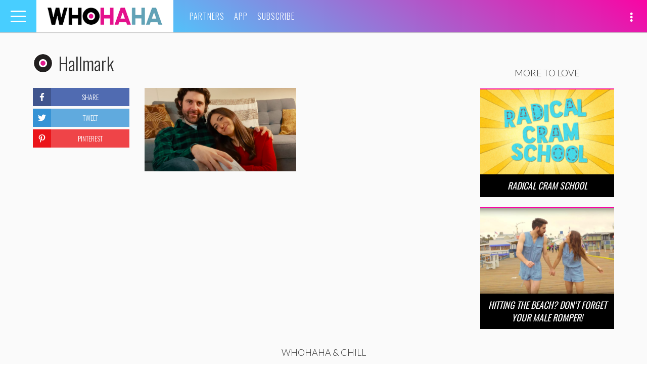

--- FILE ---
content_type: text/html; charset=utf-8
request_url: https://www.google.com/recaptcha/api2/aframe
body_size: -87
content:
<!DOCTYPE HTML><html><head><meta http-equiv="content-type" content="text/html; charset=UTF-8"></head><body><script nonce="-Jexsx7ppdLFSXpoja-wMQ">/** Anti-fraud and anti-abuse applications only. See google.com/recaptcha */ try{var clients={'sodar':'https://pagead2.googlesyndication.com/pagead/sodar?'};window.addEventListener("message",function(a){try{if(a.source===window.parent){var b=JSON.parse(a.data);var c=clients[b['id']];if(c){var d=document.createElement('img');d.src=c+b['params']+'&rc='+(localStorage.getItem("rc::a")?sessionStorage.getItem("rc::b"):"");window.document.body.appendChild(d);sessionStorage.setItem("rc::e",parseInt(sessionStorage.getItem("rc::e")||0)+1);localStorage.setItem("rc::h",'1767775550679');}}}catch(b){}});window.parent.postMessage("_grecaptcha_ready", "*");}catch(b){}</script></body></html>

--- FILE ---
content_type: text/css
request_url: https://whohaha.com/app/themes/whohaha/style.css?ver=5.9.5
body_size: 852
content:
/*
Theme Name: whohaha
Theme URI: http://underscores.me/
Author: Underscores.me
Author URI: http://underscores.me/
Description: Description
Version: 1.0.0
License: GNU General Public License v2 or later
License URI: http://www.gnu.org/licenses/gpl-2.0.html
Text Domain: whohaha
Tags:

This theme, like WordPress, is licensed under the GPL.
Use it to make something cool, have fun, and share what you've learned with others.

whohaha is based on Underscores http://underscores.me/, (C) 2012-2015 Automattic, Inc.
Underscores is distributed under the terms of the GNU GPL v2 or later.
*/

/* WP Specific Style */
.aligncenter {
	display: block;
	margin-left: auto;
	margin-right: auto;
}

.alignleft {
	float: left;
	margin: 0.5em 1em 0.5em 0;
}

.alignright {
	float: right;
	margin: 0.5em 0 0.5em 1em;
}


.loop-post .break article.post {
  margin-bottom: 0;
}

footer.post-footer article.post:hover img,
aside.sidebar article.post:hover img{
  opacity: 0.5;
}
footer.post-footer article.post:hover{
  background: #000;
}

.sidebar header.top-header{
    margin-top: 0;
}
.sticky-sidebar{
    position: static;
}

/* New video gallery page styles */

.video-carousel .video-embed{
    width: 1053px;
    height: 590px;
}
.video-carousel .video-embed.vine{
    width: 590px;
}
.video-carousel .video-embed.instagram{
    width: 501px;
}
@media (max-width: 1300px){
    .video-carousel .video-embed{
        width: 900px;
        height: 507px;
    }
    .video-carousel .video-embed.vine{
        width: 507px;
    }
    .video-carousel .video-embed.instagram{
        width: 411px;
    }
}
@media (max-width: 1150px){
    .video-carousel .video-embed{
        width: 600px;
        height: 337px;
    }
    .video-carousel .video-embed.vine{
        width: 337px;
    }
    .video-carousel .video-embed.instagram{
        width: 251px;
    }
}
@media (max-width: 650px){
    .video-carousel .video-embed{
        width: 320px;
        height: 217px;
    }
    .video-carousel .video-embed.vine{
        width: 337px;
    }
    .video-carousel .video-embed.instagram{
        width: 217px;
    }
}
.video-carousel .slick-slide,
.video-carousel .slick-slide div{
    outline: none;
}
.video-carousel .slick-slide{
    opacity: 0.2;
    transition: opacity 0.5s;
}
.video-carousel .slick-slide.slick-current{
    opacity: 1;
}
.video-carousel .slick-slide .video-embed::before{
    content: " ";
    position: absolute;
    display: block;
    top: 0;
    left: 0;
    width: 100%;
    height: 100%;
    z-index: 9999;
}
.video-carousel .slick-slide.slick-current .video-embed::before{
    content: none;
}
.video-carousel .slick-list{
    overflow: visible;
}
.video-carousel .video-embed iframe {
    position: absolute;
    top: 5%;
    left: 5%;
    width: 90% !important;
    height: 90%;
}

.video-carousel .slick-arrow{
    position: absolute;
    top: 0;
    z-index: 10;
    bottom: 0;
    font-size: 32px;
    background: transparent;
    border: 0;
    outline: none;
}
.video-carousel .slick-arrow.slick-next{
    right: 0;
}
.video-carousel .slick-arrow.slick-prev{
    left: 0;
}

/* test */
.video-carousel{
    overflow: hidden;
}
.video-carousel .slick-list::before,
.video-carousel .slick-list::after{
    content: " ";
    position: absolute;
    width: 5%;
    top: 0;
    bottom: 0;
    z-index: 10;
}
.video-carousel .slick-list::before {
    left: 0;
    background-image: -webkit-linear-gradient(0deg,#fafafa 0, transparent 100%);
}
.video-carousel .slick-list::after {
    right: 0;
    background-image: -webkit-linear-gradient(0deg,transparent 0, #fafafa 100%);
}


--- FILE ---
content_type: text/plain
request_url: https://www.google-analytics.com/j/collect?v=1&_v=j102&a=1696895265&t=pageview&_s=1&dl=https%3A%2F%2Fwhohaha.com%2Fhallmark-puts-the-covid-in-christmas%2Fhallmark%2F&ul=en-us%40posix&dt=Hallmark%20%7C%20WHOHAHA&sr=1280x720&vp=1280x720&_u=IEBAAEABAAAAACAAI~&jid=1411532266&gjid=1497351632&cid=775310821.1767775546&tid=UA-13198218-54&_gid=1396737864.1767775546&_r=1&_slc=1&z=375227327
body_size: -449
content:
2,cG-B1CTSZ5660